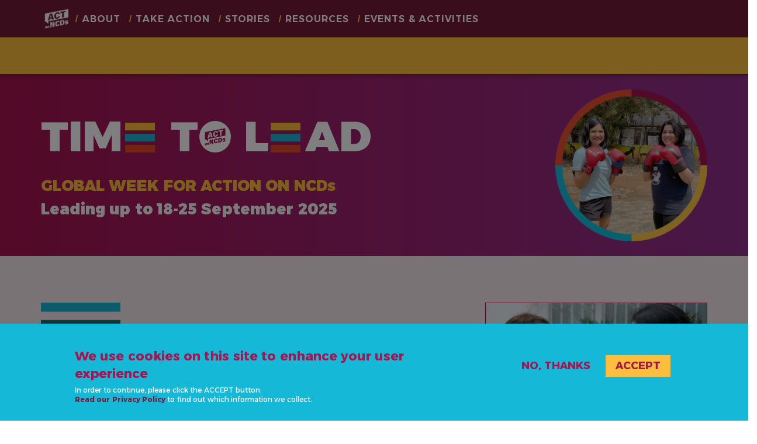

--- FILE ---
content_type: text/html; charset=UTF-8
request_url: https://actonncds.org/tags/ncds
body_size: 7692
content:
<!DOCTYPE html>
<html  lang="en" dir="ltr" prefix="og: https://ogp.me/ns#">
  <head>
    <meta charset="utf-8" />
<link rel="canonical" href="https://actonncds.org/tags/ncds" />
<link rel="icon" href="/themes/custom/gw4a2023/images/favicons/favicon.ico" />
<link rel="icon" sizes="16x16" href="/themes/custom/gw4a2023/images/favicons/favicon-16x16.png" />
<link rel="icon" sizes="32x32" href="/themes/custom/gw4a2023/images/favicons/favicon-32x32.png" />
<link rel="icon" sizes="96x96" href="/themes/custom/gw4a2023/images/favicons/favicon-194x194.png" />
<link rel="icon" sizes="192x192" href="/themes/custom/gw4a2023/images/favicons/favicon-194x194.png" />
<link rel="apple-touch-icon" href="/themes/custom/gw4a2023/images/favicons/apple-touch-icon-60x60.png" />
<link rel="apple-touch-icon" sizes="72x72" href="/themes/custom/gw4a2023/images/favicons/apple-touch-icon-72x72.png" />
<link rel="apple-touch-icon" sizes="76x76" href="/themes/custom/gw4a2023/images/favicons/apple-touch-icon-76x76.png" />
<link rel="apple-touch-icon" sizes="114x114" href="/themes/custom/gw4a2023/images/favicons/apple-touch-icon-114x114.png" />
<link rel="apple-touch-icon" sizes="120x120" href="/themes/custom/gw4a2023/images/favicons/apple-touch-icon-120x120.png" />
<link rel="apple-touch-icon" sizes="144x144" href="/themes/custom/gw4a2023/images/favicons/apple-touch-icon-144x144.png" />
<link rel="apple-touch-icon" sizes="152x152" href="/themes/custom/gw4a2023/images/favicons/apple-touch-icon-152x152.png" />
<link rel="apple-touch-icon" sizes="180x180" href="/themes/custom/gw4a2023/images/favicons/apple-touch-icon-180x180.png" />
<link rel="apple-touch-icon-precomposed" href="/themes/custom/gw4a2023/images/favicons/apple-touch-icon-57x57.png" />
<link rel="apple-touch-icon-precomposed" sizes="72x72" href="/themes/custom/gw4a2023/images/favicons/apple-touch-icon-72x72.png" />
<link rel="apple-touch-icon-precomposed" sizes="76x76" href="/themes/custom/gw4a2023/images/favicons/apple-touch-icon-76x76.png" />
<link rel="apple-touch-icon-precomposed" sizes="114x114" href="/themes/custom/gw4a2023/images/favicons/apple-touch-icon-114x114.png" />
<link rel="apple-touch-icon-precomposed" sizes="120x120" href="/themes/custom/gw4a2023/images/favicons/apple-touch-icon-120x120.png" />
<link rel="apple-touch-icon-precomposed" sizes="144x144" href="/themes/custom/gw4a2023/images/favicons/apple-touch-icon-144x144.png" />
<link rel="apple-touch-icon-precomposed" sizes="152x152" href="/themes/custom/gw4a2023/images/favicons/apple-touch-icon-152x152.png" />
<link rel="apple-touch-icon-precomposed" sizes="180x180" href="/themes/custom/gw4a2023/images/favicons/apple-touch-icon-180x180.png" />
<meta name="theme-color" content="#ffffff" />
<link rel="manifest" href="/themes/custom/gw4a2023/images/favicons/site.webmanifest" crossorigin="use-credentials" />
<meta name="msapplication-square150x150logo" content="/themes/custom/gw4a2023/images/favicons/mstile-150x150.png" />
<meta name="msapplication-square310x310logo" content="/themes/custom/gw4a2023/images/favicons/mstile-310x310.png" />
<meta name="msapplication-square70x70logo" content="/themes/custom/gw4a2023/images/favicons/mstile-70x70.png" />
<meta name="msapplication-wide310x150logo" content="/themes/custom/gw4a2023/images/favicons/mstile-310x150.png" />
<meta name="msapplication-tilecolor" content="#ffffff" />
<meta name="msapplication-tileimage" content="/themes/custom/gw4a2023/images/favicons/mstile-144x144.png" />
<meta name="Generator" content="Drupal 10 (https://www.drupal.org)" />
<meta name="MobileOptimized" content="width" />
<meta name="HandheldFriendly" content="true" />
<meta name="viewport" content="width=device-width, initial-scale=1.0" />
<style>div#sliding-popup, div#sliding-popup .eu-cookie-withdraw-banner, .eu-cookie-withdraw-tab {background: #16B8D8} div#sliding-popup.eu-cookie-withdraw-wrapper { background: transparent; } #sliding-popup h1, #sliding-popup h2, #sliding-popup h3, #sliding-popup p, #sliding-popup label, #sliding-popup div, .eu-cookie-compliance-more-button, .eu-cookie-compliance-secondary-button, .eu-cookie-withdraw-tab { color: #A81350;} .eu-cookie-withdraw-tab { border-color: #A81350;}</style>
<link rel="alternate" hreflang="en" href="https://actonncds.org/tags/ncds" />
<link rel="alternate" type="application/rss+xml" title="ActOnNCDs News" href="https://actonncds.org/news/rss.xml" />
<script>window.a2a_config=window.a2a_config||{};a2a_config.callbacks=[];a2a_config.overlays=[];a2a_config.templates={};</script>
<style>.a2a_svg { border-radius: 0 !important; }</style>

    <title>NCDs | Global Week for Action on NCDs</title>
    <link rel="stylesheet" media="all" href="/sites/default/files/css/css__nBzAAwtFpO8OKsC1iSjndl-WPGpZ9JZTd2cpLhIunQ.css?delta=0&amp;language=en&amp;theme=gw4a2023&amp;include=eJyFjMEOAiEQQ3-IMJ-0GaBEXGAIA-L-vavZgwcTL-1r05RDGML1IL7Axi51GCcydHRuFDsXLOm78dJBoc_G2fKdnwZz8yJ7wmml5cTVg36VW0DkmYeJ5zcvqBTQF9sF9476d2D1lorRQwcKOVaYR8JS-qgtEmbGC-lEU_Q" />
<link rel="stylesheet" media="all" href="https://use.fontawesome.com/releases/v5.13.1/css/all.css" />
<link rel="stylesheet" media="all" href="https://use.fontawesome.com/releases/v5.13.1/css/v4-shims.css" />
<link rel="stylesheet" media="all" href="//fonts.googleapis.com/css2?family=Alexandria:wght@100..900" />
<link rel="stylesheet" media="all" href="//fonts.googleapis.com/css2?family=Caveat:wght@400;700" />
<link rel="stylesheet" media="all" href="/sites/default/files/css/css_UKO7mB1XPX-83dC8Jb3jTNZV1ALjuCWMJJ7FvOmcoxo.css?delta=5&amp;language=en&amp;theme=gw4a2023&amp;include=eJyFjMEOAiEQQ3-IMJ-0GaBEXGAIA-L-vavZgwcTL-1r05RDGML1IL7Axi51GCcydHRuFDsXLOm78dJBoc_G2fKdnwZz8yJ7wmml5cTVg36VW0DkmYeJ5zcvqBTQF9sF9476d2D1lorRQwcKOVaYR8JS-qgtEmbGC-lEU_Q" />

    <script type="application/json" data-drupal-selector="drupal-settings-json">{"path":{"baseUrl":"\/","pathPrefix":"","currentPath":"taxonomy\/term\/5","currentPathIsAdmin":false,"isFront":false,"currentLanguage":"en"},"pluralDelimiter":"\u0003","suppressDeprecationErrors":true,"gtag":{"tagId":"","consentMode":false,"otherIds":[],"events":[],"additionalConfigInfo":[]},"ajaxPageState":{"libraries":"[base64]","theme":"gw4a2023","theme_token":null},"ajaxTrustedUrl":[],"gtm":{"tagId":null,"settings":{"data_layer":"dataLayer","include_classes":false,"allowlist_classes":"google\nnonGooglePixels\nnonGoogleScripts\nnonGoogleIframes","blocklist_classes":"customScripts\ncustomPixels","include_environment":false,"environment_id":"","environment_token":""},"tagIds":["GTM-NDQFKRZ"]},"eu_cookie_compliance":{"cookie_policy_version":"1.0.0","popup_enabled":true,"popup_agreed_enabled":false,"popup_hide_agreed":false,"popup_clicking_confirmation":false,"popup_scrolling_confirmation":false,"popup_html_info":"\u003Cdiv aria-labelledby=\u0022popup-text\u0022  class=\u0022eu-cookie-compliance-banner eu-cookie-compliance-banner-info eu-cookie-compliance-banner--opt-out\u0022\u003E\n  \u003Cdiv class=\u0022popup-content info eu-cookie-compliance-content\u0022\u003E\n        \u003Cdiv id=\u0022popup-text\u0022 class=\u0022eu-cookie-compliance-message\u0022 role=\u0022document\u0022\u003E\n      \u003Ch2\u003EWe use cookies on this site to enhance your user experience\u003C\/h2\u003E\u003Cp\u003EIn order to continue, please click the ACCEPT button.\u003Cbr\u003E\u003Ca href=\u0022\/privacy-policy\u0022 data-entity-type=\u0022node\u0022 data-entity-uuid=\u00222c7eb9f2-92fe-4059-ac48-46a35c3f2394\u0022 data-entity-substitution=\u0022canonical\u0022\u003ERead our Privacy Policy\u003C\/a\u003E to find out which information we collect.\u003C\/p\u003E\n          \u003C\/div\u003E\n\n    \n    \u003Cdiv id=\u0022popup-buttons\u0022 class=\u0022eu-cookie-compliance-buttons\u0022\u003E\n            \u003Cbutton type=\u0022button\u0022 class=\u0022btn decline-button eu-cookie-compliance-secondary-button button button--small\u0022\u003ENo, thanks\u003C\/button\u003E\n              \u003Cbutton type=\u0022button\u0022 class=\u0022agree-button eu-cookie-compliance-default-button button button--small button--primary btn btn-default\u0022\u003EAccept\u003C\/button\u003E\n      \n    \u003C\/div\u003E\n  \u003C\/div\u003E\n\u003C\/div\u003E","use_mobile_message":false,"mobile_popup_html_info":"\u003Cdiv aria-labelledby=\u0022popup-text\u0022  class=\u0022eu-cookie-compliance-banner eu-cookie-compliance-banner-info eu-cookie-compliance-banner--opt-out\u0022\u003E\n  \u003Cdiv class=\u0022popup-content info eu-cookie-compliance-content\u0022\u003E\n        \u003Cdiv id=\u0022popup-text\u0022 class=\u0022eu-cookie-compliance-message\u0022 role=\u0022document\u0022\u003E\n      \n          \u003C\/div\u003E\n\n    \n    \u003Cdiv id=\u0022popup-buttons\u0022 class=\u0022eu-cookie-compliance-buttons\u0022\u003E\n            \u003Cbutton type=\u0022button\u0022 class=\u0022btn decline-button eu-cookie-compliance-secondary-button button button--small\u0022\u003ENo, thanks\u003C\/button\u003E\n              \u003Cbutton type=\u0022button\u0022 class=\u0022agree-button eu-cookie-compliance-default-button button button--small button--primary btn btn-default\u0022\u003EAccept\u003C\/button\u003E\n      \n    \u003C\/div\u003E\n  \u003C\/div\u003E\n\u003C\/div\u003E","mobile_breakpoint":768,"popup_html_agreed":false,"popup_use_bare_css":false,"popup_height":"auto","popup_width":"100%","popup_delay":1000,"popup_link":"\/privacy-policy","popup_link_new_window":true,"popup_position":false,"fixed_top_position":true,"popup_language":"en","store_consent":false,"better_support_for_screen_readers":false,"cookie_name":"Act_on_NCDs_2024","reload_page":false,"domain":"","domain_all_sites":true,"popup_eu_only":false,"popup_eu_only_js":false,"cookie_lifetime":365,"cookie_session":0,"set_cookie_session_zero_on_disagree":1,"disagree_do_not_show_popup":false,"method":"opt_out","automatic_cookies_removal":true,"allowed_cookies":"","withdraw_markup":"\u003Cbutton type=\u0022button\u0022 class=\u0022eu-cookie-withdraw-tab\u0022\u003EPrivacy settings\u003C\/button\u003E\n\u003Cdiv aria-labelledby=\u0022popup-text\u0022 class=\u0022eu-cookie-withdraw-banner\u0022\u003E\n  \u003Cdiv class=\u0022popup-content info eu-cookie-compliance-content\u0022\u003E\n    \u003Cdiv id=\u0022popup-text\u0022 class=\u0022eu-cookie-compliance-message\u0022 role=\u0022document\u0022\u003E\n      \u003Ch2\u003EWe use cookies on this site to enhance your user experience\u003C\/h2\u003E\u003Cp\u003EYou have given your consent for us to set cookies.\u003C\/p\u003E\n    \u003C\/div\u003E\n    \u003Cdiv id=\u0022popup-buttons\u0022 class=\u0022eu-cookie-compliance-buttons\u0022\u003E\n      \u003Cbutton type=\u0022button\u0022 class=\u0022btn btn-default eu-cookie-withdraw-button  button button--small button--primary\u0022\u003EWithdraw consent\u003C\/button\u003E\n    \u003C\/div\u003E\n  \u003C\/div\u003E\n\u003C\/div\u003E","withdraw_enabled":true,"reload_options":0,"reload_routes_list":"","withdraw_button_on_info_popup":false,"cookie_categories":[],"cookie_categories_details":[],"enable_save_preferences_button":true,"cookie_value_disagreed":"0","cookie_value_agreed_show_thank_you":"1","cookie_value_agreed":"2","containing_element":"body","settings_tab_enabled":false,"olivero_primary_button_classes":" button button--small button--primary","olivero_secondary_button_classes":" button button--small","close_button_action":"close_banner","open_by_default":true,"modules_allow_popup":true,"hide_the_banner":false,"geoip_match":true,"unverified_scripts":[]},"bootstrap":{"forms_has_error_value_toggle":1,"modal_animation":1,"modal_backdrop":"true","modal_focus_input":1,"modal_keyboard":1,"modal_select_text":1,"modal_show":1,"modal_size":"","popover_enabled":1,"popover_animation":1,"popover_auto_close":1,"popover_container":"body","popover_content":"","popover_delay":"0","popover_html":0,"popover_placement":"right","popover_selector":"","popover_title":"","popover_trigger":"click","tooltip_enabled":1,"tooltip_animation":1,"tooltip_container":"body","tooltip_delay":"0","tooltip_html":0,"tooltip_placement":"auto left","tooltip_selector":"","tooltip_trigger":"hover"},"user":{"uid":0,"permissionsHash":"953e5d8c77b5853778ab9c818b55e0a7588f874b8d531b0b04bb5770b0a58318"}}</script>
<script src="/sites/default/files/js/js__qOJYB6RLhJDdZXZmJthagYuKG4AgE3Yd6IvXPCyL2E.js?scope=header&amp;delta=0&amp;language=en&amp;theme=gw4a2023&amp;include=eJxtiUsOwjAMRC8UJahwn8ikxjKkGSuY3-3pAlBbsZl584bG0UHtlegD8dTRPBwBv3onSz_K1jlr0-VpMNy5L4wD1dUC33IBLspzTVaVWuH0TwYBpHJ2kiRzbHekMz3XcgryONCwG_bpC7Gg8xvC3U6b"></script>
<script src="/modules/contrib/google_tag/js/gtag.js?t74539"></script>
<script src="/modules/contrib/google_tag/js/gtm.js?t74539"></script>

  </head>
  <body class="sticky-footer path-taxonomy navbar-is-fixed-top has-glyphicons has-submenu">
    <a href="#main-content" class="visually-hidden focusable skip-link">
      Skip to main content
    </a>
    <noscript><iframe src="https://www.googletagmanager.com/ns.html?id=GTM-NDQFKRZ"
                  height="0" width="0" style="display:none;visibility:hidden"></iframe></noscript>

      <div class="dialog-off-canvas-main-canvas" data-off-canvas-main-canvas>
    
<div class="page-overlay"></div>
<div id="page-wrapper">
                    <header class="navbar navbar-default navbar-fixed-top" id="navbar" role="banner">

                            <div class="container container-lg">
                <div class="row navbar-header hidden-lg xxx-visible-xs-block">
          <div class="col-xs-2">
            <div class="logo-navbar-wrapper">
              <a class="logo-navbar" href="/" title="Home" rel="home">
                <img src="/themes/custom/gw4a2023/logo-act_on_ncds-community-en-gradient.png" alt="Home" />
              </a>
            </div>
          </div>
          <div class="col-xs-8 text-center">
              <div class="region region-navigation">
    <section id="block-gw4a2023-campaigndates" class="block block-enoughncds block-campaign-dates-block clearfix">
  
    

      <div class="block-content"><p class="h2 act-on-ncds">GLOBAL WEEK FOR ACTION ON NCDs</p><p>Leading up to 18-25 September 2025</p></div>
  </section>


  </div>

          </div>
          <div class="col-xs-2">
                                      <button type="button" class="navbar-toggle" data-toggle="collapse" data-target="#navbar-collapse">
                <span class="sr-only">Toggle navigation</span>
                                <span class="icon-bar"></span>
                <span class="icon-bar"></span>
                <span class="icon-bar"></span>
              </button>
                      </div>
        </div>

                          <div id="navbar-collapse" class="navbar-collapse collapse">
              <div class="region region-navigation-collapsible xxx-row">
    
      <a class="logo navbar-btn pull-left" href="/" title="Home" rel="home">
      <img src="/themes/custom/gw4a2023/logo-act_on_ncds-community-en-gradient.png" alt="Home" />
    </a>
      <nav role="navigation" aria-labelledby="block-gw4a2023-main-menu-menu" id="block-gw4a2023-main-menu">
            
  <h2 class="visually-hidden" id="block-gw4a2023-main-menu-menu">Main navigation</h2>
  

        

      <ul class="menu menu--main nav navbar-nav">
                          <li class="menu-item expanded dropdown first"><a href="/about/what-is-week-action" class="menu-item dropdown-toggle" data-target="#" data-hover="dropdown">About</a><a href="/about/what-is-week-action" class="dropdown-toggle" data-target="#" data-hover="dropdown" data-toggle="dropdown"><span class="sr-only">expand sub nav items</span><span class="caret"></span></a><ul class="dropdown-menu"><div class="li-wrapper container container-lg"><li class="menu-item first"><a href="/about/what-is-week-action" data-drupal-link-system-path="node/3">the Week for Action</a></li><li class="menu-item"><a href="/why-its-time-lead" data-drupal-link-system-path="node/4120">Why it&#039;s &#039;Time to Lead&#039;</a></li><li class="menu-item"><a href="/about/about-ncds" data-drupal-link-system-path="node/38">The NCD Burden</a></li><li class="menu-item"><a href="/about/about-ncda" data-drupal-link-system-path="node/2">NCD Alliance</a></li><li class="menu-item"><a href="/about/partners-supporters" data-drupal-link-system-path="node/1">Our Partners</a></li><li class="menu-item last"><a href="/about/press-media" data-drupal-link-system-path="node/3393">Press</a></li></div></ul></li>                      <li class="menu-item expanded dropdown"><a href="/take-action" class="menu-item dropdown-toggle" data-target="#" data-hover="dropdown">Take Action</a><a href="/take-action" class="dropdown-toggle" data-target="#" data-hover="dropdown" data-toggle="dropdown"><span class="sr-only">expand sub nav items</span><span class="caret"></span></a><ul class="dropdown-menu"><div class="li-wrapper container container-lg"><li class="menu-item first"><a href="/take-action" data-drupal-link-system-path="node/5">Take action</a></li><li class="menu-item"><a href="/take-action/social-wall" data-drupal-link-system-path="node/3011">Social Wall</a></li><li class="menu-item"><a href="/take-action/post-me" data-drupal-link-system-path="node/3383">Post me</a></li><li class="menu-item"><a href="/take-action/call-to-lead-on-ncds" data-drupal-link-system-path="node/4159">Call to Lead on NCDs</a></li><li class="menu-item last"><a href="/take-action/kigali-youth-declaration" data-drupal-link-system-path="node/4323">Kigali Youth Declaration</a></li></div></ul></li>                      <li class="menu-item expanded dropdown"><a href="/stories/news" class="menu-item dropdown-toggle" data-target="#" data-hover="dropdown">Stories</a><a href="/stories/news" class="dropdown-toggle" data-target="#" data-hover="dropdown" data-toggle="dropdown"><span class="sr-only">expand sub nav items</span><span class="caret"></span></a><ul class="dropdown-menu"><div class="li-wrapper container container-lg"><li class="menu-item first"><a href="/stories/news" data-drupal-link-system-path="node/42">News</a></li><li class="menu-item"><a href="/stories/blogs" data-drupal-link-system-path="node/3957">Blogs</a></li><li class="menu-item"><a href="/stories/case-studies" data-drupal-link-system-path="node/3941">Case studies</a></li><li class="menu-item"><a href="/stories/leadership-dialogues" data-drupal-link-system-path="node/4373">Leadership Dialogues</a></li><li class="menu-item"><a href="/stories/podcasts/voices-health-revolution" data-drupal-link-system-path="node/3440">Podcasts</a></li><li class="menu-item last"><a href="/stories/campaign-newsletter" data-drupal-link-system-path="node/3000">Newsletter</a></li></div></ul></li>                      <li class="menu-item expanded dropdown"><a href="/resources" class="menu-item dropdown-toggle" data-target="#" data-hover="dropdown">Resources</a><a href="/resources" class="dropdown-toggle" data-target="#" data-hover="dropdown" data-toggle="dropdown"><span class="sr-only">expand sub nav items</span><span class="caret"></span></a><ul class="dropdown-menu"><div class="li-wrapper container container-lg"><li class="menu-item first"><a href="/resources" data-drupal-link-system-path="node/7">Resources</a></li><li class="menu-item"><a href="/resources/photos" data-drupal-link-system-path="node/35">Photos</a></li><li class="menu-item"><a href="/resources/videos" data-drupal-link-system-path="node/23">Videos</a></li><li class="menu-item last"><a href="/resources/campaign-assets" data-drupal-link-system-path="node/10">Campaign Assets</a></li></div></ul></li>                      <li class="menu-item last"><a href="/events" data-drupal-link-system-path="node/43">Events &amp; Activities</a></li>            </ul>
  

  </nav>
<section id="block-gw4a2023-socialnetworksblock" class="block block-enoughncds block-social-networks-block clearfix">
  
      <h2 class="block-title">#ActOnNCDs</h2>
    

      <div class="item-list"><ul class="items social-links"><li><a href="https://www.facebook.com/ncdalliance" target="_blank" class="fab fa-facebook-f fa-fw"></a></li><li><a href="https://twitter.com/ncdalliance" target="_blank" class="fab fa-twitter fa-fw"></a></li><li><a href="https://www.instagram.com/ncdalliance" target="_blank" class="fab fa-instagram fa-fw"></a></li><li><a href="https://www.youtube.com/c/NCDAllianceOrg" target="_blank" class="fab fa-youtube fa-fw"></a></li><li><a href="https://www.linkedin.com/company/ncd-alliance" target="_blank" class="fab fa-linkedin-in fa-fw"></a></li><li><a href="https://www.tiktok.com/@ncdalliance" target="_blank" class="fab fa-tiktok fa-fw"></a></li></ul></div>
  </section>


  </div>

          </div>
                          </div>
                          <div class="container container-full visible-lg submenu-substitute"></div>
              </header>
      
              <div id="banner">
        
  <div class="region region-banner">

    <div class="header" role="heading">
      <div class="header-top">
                <div class="header-top-overlay"></div>
        
        <div class="container container-lg">
                      <div class="grid-header-top">
              <div class="banner-campaign">
                <div class="campaign-wrapper">
                  <div class="text-wrapper">
                                        <h1 class="campaign-title"><span>TIM<img src="/themes/custom/gw4a2023/images/header-picto-e-96X96.png" style="margin:-10px 8px 0px 4px; max-height: 51px;"></span> <span>T<img src="/themes/custom/gw4a2023/images/header-logo_o-96x96-EN.png"></span> <span>L<img src="/themes/custom/gw4a2023/images/header-picto-e-96X96.png" style="margin:-10px 8px 0px 4px; max-height: 51px;">AD</span></h1>
                    <div class="banner-dates">
                      <section id="block-gw4a2023-campaigndates-banner" class="block block-enoughncds block-campaign-dates-block clearfix">
  
    

      <div class="block-content"><p class="h2 act-on-ncds">GLOBAL WEEK FOR ACTION ON NCDs</p><p>Leading up to 18-25 September 2025</p></div>
  </section>


                    </div>
                  </div>
                </div>
                                  <div class="banner-image">
                    <section class="views-element-container block block-views block-views-blockgwfa-slider-block-home clearfix" id="block-gw4a2023-views-block-gwfa-slider-block-home">
  
    

      <div class="form-group"><div class="view view-gwfa-slider view-id-gwfa_slider view-display-id-block_home js-view-dom-id-5ad177a346124d2be4c45339e4ef28519218502a2ef5945df0fd3e944b114c2f">
  
    
      
      <div class="view-content">
      <div class="home-slider">
      
    <div class="views-row even">  <img loading="lazy" src="/sites/default/files/media/slides/header_portrait-boxing-1080x1080.png" width="1080" height="1080" alt="Nupur and Snehal boxing" class="img-responsive" />

</div>
    </div>
    </div>
  
          </div>
</div>

  </section>


                  </div>
                              </div>

              
            </div>

            
                  </div>
      </div>

      <div class="header-bottom ">
        
                  <div class="container container-lg">
            <div class="grid-header-bottom">
              <div class="banner-picto grid-item">
                <div class="node-picto-wrapper">
                  <div class="node-picto"><img class="img-responsive" src="/themes/custom/gw4a2023/images/icon-GW4A-2024-360x360.png"></div>
                </div>
              </div>

              <div class="banner-introduction  grid-item">
                <div class="node-introduction-wrapper">
                  <div class="node-introduction">
                                                            
                  </div>
                </div>
              </div>

                            <div class="banner-node-image grid-item">
                <div class="field--type-image"><img class="img-responsive" src="/themes/custom/gw4a2023/images/banner-default.jpg"></div>
              </div>
                          </div>
          </div>
              </div>

          </div>
  </div>

      </div>
      
              <div class="post-banner">
        <div class="container-fluid">
            <div class="region region-post-banner">

              <div class="page-header-wrapper">
    <div class="container-fluid">
              <div class="node-picto pull-left">
          <img class="img-responsive" src="/themes/custom/gw4a2023/images/icon-GW4A-2024-360x360.png">
        </div>
            <h1 class="page-header">NCDs</h1>
    </div>
  </div>


    
  </div>

        </div>
      </div>
      
        <div role="main" class="main-container js-quickedit-main-content">
      <div class="main-container-top container">
        <div class="row">

                    
                              <section class="col-sm-12">

                                                      <div class="highlighted">  <div class="region region-highlighted">
    <div data-drupal-messages-fallback class="hidden"></div>

  </div>
</div>
                          
                        
                                                      
                                    </section>

                    
        </div>
      </div>
      <div class="main-container-content">
                          <a id="main-content"></a>
            <div class="region region-content">
      <div class="views-element-container form-group"><div class="view view-taxonomy-term view-id-taxonomy_term view-display-id-page js-view-dom-id-57eaf122d7253c27ad31329f77deac6a393b460dbf98d627d1f2d759540a1ace">
  
    
      <div class="view-header">
      <div>
  
    
  
</div>

    </div>
      
      <div class="view-content">
      
<div class="row flexible">
          <div class="views-row col-sm-6 col-md-4"><article data-history-node-id="3344" class="video node--type-video teaser clearfix h-100">
  <a class="xxxx full-node" href="/resources/videos/back-basics-what-are-ncds" rel="bookmark">
    <div class="content row row-no-gutters video-wrapper">
      <div class="video-cover">
        
<div class="media-wrapper">
  
  
            <div class="field field--name-thumbnail field--type-image field--label-hidden field--item">  <img loading="lazy" src="/sites/default/files/media/video_thumbnails/16Vi_-VMeMHeFJob14Azccta9nSRoNy8cTICVvfblnM.jpg" width="480" height="360" alt="" class="img-responsive" />

</div>
      
</div>

      </div>
      <div class="video-footer">
        <div class="campaign-year">
          
            <div class="field field--name-field-campaign-year field--type-list-integer field--label-hidden field--item">2022</div>
      
        </div>
        <div class="video-title">
                      <h2 class="node-title">
<span>Back to basics: what are NCDs?</span>
</h2>
                  </div>
      </div>
    </div>
  </a>
</article>
</div>
          <div class="views-row col-sm-6 col-md-4"><article data-history-node-id="20" class="node--type-resource teaser clearfix">
  <a href="/resources/2020/facebook-page-headers" rel="bookmark">

    <div class="content">
      
      <div class="field field--name-field-resource-type field--type-entity-reference field--label-hidden field--items">
              <div class="field--item">Social media</div>
          </div>
  
      
            <div class="field field--name-field-cover field--type-entity-reference field--label-hidden field--item">
<div class="media-wrapper">
  
  
  <div class="field field--name-field-media-image field--type-image field--label-visually_hidden h-100">
    <div class="field--label sr-only">Image</div>
              <div class="field--item h-100">  <img loading="lazy" src="/sites/default/files/styles/square_780_bg_purple/public/media/images/act_on_ncds-facebook_header-1200x457-thumb.png?itok=QReYeNiq" width="780" height="780" alt="Facebook page header thumbnail" class="img-responsive" />


</div>
          </div>

</div>
</div>
      

      
              <h2 class="node-title">
<span>Facebook page headers</span>
</h2>
            

    </div>
  </a>
</article>
</div>
  </div>
    </div>
  
      
          </div>
</div>


  </div>

              </div>
    </div>
  
  

  
  
  
  
  
  
  
  
  
</div>


    <div class="pre-footer-wrapper">
    <div class="pre-footer" role="contentinfo">
            <div class="container container-lg">
          <div class="region region-pre-footer">
    <div class="row">
      <div class="col-xs-2">
        <div class="logo-navbar-wrapper">
          <a class="logo-navbar" href="/" title="Home" rel="home">
            <img src="/themes/custom/gw4a2023/logo-act_on_ncds-community-en-gradient.png" alt="Home" />
          </a>
        </div>
      </div>
      <div class="col-xs-8 text-center">
        <section id="block-gw4a2023-campaigndates-footer" class="block block-enoughncds block-campaign-dates-block clearfix">
  
    

      <div class="block-content"><p class="h2 act-on-ncds">GLOBAL WEEK FOR ACTION ON NCDs</p><p>Leading up to 18-25 September 2025</p></div>
  </section>


      </div>
      <div class="col-xs-2">
        <span id="scrolltop" class="scrolltop" title="Go to top">
          <i class="fas fa-arrow-up"></i>
        </span>
      </div>
    </div>
  </div>

      </div>
    </div>
  </div>
  
    <div class="footer-wrapper">
    <footer class="footer" role="contentinfo">
            <div class="container container-lg">
          <div class="region region-footer row">
    <section id="block-gw4a2023-contactinformation" class="block block-block-content block-block-contentbf6c4be2-7535-4b30-8098-34bc760a1c5d clearfix col-xs-5 col-sm-3 col-md-3">
  
    

      
            <div class="field field--name-body field--type-text-with-summary field--label-hidden field--item"><p><a href="https://ncdalliance.org/" target="_blank"><img alt="ncd-alliance" data-entity-type data-entity-uuid src="/sites/default/files/images/logo-ncd-alliance.png"></a></p>

<h2>Contact&nbsp;Us</h2>

<p><strong><a href="mailto:info@actonncds.org">info@actonncds.org</a></strong></p>

<p><strong><a href="https://www.ncdalliance.org" target="_blank">www.ncdalliance.org</a></strong></p>
</div>
      
  </section>

<section id="block-gw4a2023-socialnetworksblock-footer" class="block block-enoughncds block-social-networks-block clearfix hidden-xs col-sm-6 col-md-6">
  
      <h2 class="block-title">#ActOnNCDs</h2>
    

      <div class="item-list"><ul class="items social-links"><li><a href="https://www.facebook.com/ncdalliance" target="_blank" class="fab fa-facebook-f fa-fw"></a></li><li><a href="https://twitter.com/ncdalliance" target="_blank" class="fab fa-twitter fa-fw"></a></li><li><a href="https://www.instagram.com/ncdalliance" target="_blank" class="fab fa-instagram fa-fw"></a></li><li><a href="https://www.youtube.com/c/NCDAllianceOrg" target="_blank" class="fab fa-youtube fa-fw"></a></li><li><a href="https://www.linkedin.com/company/ncd-alliance" target="_blank" class="fab fa-linkedin-in fa-fw"></a></li><li><a href="https://www.tiktok.com/@ncdalliance" target="_blank" class="fab fa-tiktok fa-fw"></a></li></ul></div>
  </section>

<section id="block-gw4a2023-footer" class="block block-system block-system-menu-blockfooter clearfix col-xs-6 col-xs-offset-1 col-sm-3 col-sm-offset-0 col-md-3">
  
    

      
      <ul class="menu menu--footer nav">
                      <li class="menu-item first">
                                            
                      <a href="/about/what-is-week-action" data-drupal-link-system-path="node/3">About</a>
          
                      </li>

                      <li class="menu-item">
                                            
                      <a href="/take-action" data-drupal-link-system-path="node/5">Take action</a>
          
                      </li>

                      <li class="menu-item">
                                            
                      <a href="/stories/news" data-drupal-link-system-path="node/42">Stories</a>
          
                      </li>

                      <li class="menu-item">
                                            
                      <a href="/resources" data-drupal-link-system-path="node/7">Resources</a>
          
                      </li>

                      <li class="menu-item">
                                            
                      <a href="/events" data-drupal-link-system-path="node/43">Events &amp; Activities</a>
          
                      </li>

                      <li class="menu-item last">
                                            
                      <a href="/privacy-policy" data-drupal-link-system-path="node/21">Privacy policy</a>
          
                      </li>

        </ul>
  

  </section>


  </div>

      </div>
    </footer>
  </div>
  
    <div class="post-footer-wrapper">
    <div class="post-footer" role="contentinfo">
            <div class="container container-lg">
          <div class="region region-post-footer row">
    <section id="block-gw4a2023-socialnetworksblock-postfooter" class="block block-enoughncds block-social-networks-block clearfix visible-xs col-xs-12">
  
      <h2 class="block-title">#ActOnNCDs</h2>
    

      <div class="item-list"><ul class="items social-links"><li><a href="https://www.facebook.com/ncdalliance" target="_blank" class="fab fa-facebook-f fa-fw"></a></li><li><a href="https://twitter.com/ncdalliance" target="_blank" class="fab fa-twitter fa-fw"></a></li><li><a href="https://www.instagram.com/ncdalliance" target="_blank" class="fab fa-instagram fa-fw"></a></li><li><a href="https://www.youtube.com/c/NCDAllianceOrg" target="_blank" class="fab fa-youtube fa-fw"></a></li><li><a href="https://www.linkedin.com/company/ncd-alliance" target="_blank" class="fab fa-linkedin-in fa-fw"></a></li><li><a href="https://www.tiktok.com/@ncdalliance" target="_blank" class="fab fa-tiktok fa-fw"></a></li></ul></div>
  </section>

<section id="block-gw4a2023-copyrightblock" class="block block-enoughncds block-copyright-block clearfix col-xs-12">
  
    

      <p>&copy; 2020-2026 NCD Alliance, all rights reserved. Site by <a href="https://lasuperette.ch">la Supérette</a>.</p>
  </section>


  </div>

      </div>
    </div>
  </div>
  

  </div>

    
    <script src="/sites/default/files/js/js_OA6wyYKza8ElgoWqFkzJS2Nwlf-Gjf3-O-v--Hg9QqU.js?scope=footer&amp;delta=0&amp;language=en&amp;theme=gw4a2023&amp;include=eJxtiUsOwjAMRC8UJahwn8ikxjKkGSuY3-3pAlBbsZl584bG0UHtlegD8dTRPBwBv3onSz_K1jlr0-VpMNy5L4wD1dUC33IBLspzTVaVWuH0TwYBpHJ2kiRzbHekMz3XcgryONCwG_bpC7Gg8xvC3U6b"></script>
<script src="https://static.addtoany.com/menu/page.js" defer></script>
<script src="/sites/default/files/js/js_vx18ecoGMWAEpRpaBnQm0BS8i-LmN51P8b-PcdaCG8E.js?scope=footer&amp;delta=2&amp;language=en&amp;theme=gw4a2023&amp;include=eJxtiUsOwjAMRC8UJahwn8ikxjKkGSuY3-3pAlBbsZl584bG0UHtlegD8dTRPBwBv3onSz_K1jlr0-VpMNy5L4wD1dUC33IBLspzTVaVWuH0TwYBpHJ2kiRzbHekMz3XcgryONCwG_bpC7Gg8xvC3U6b"></script>

  </body>
</html>
